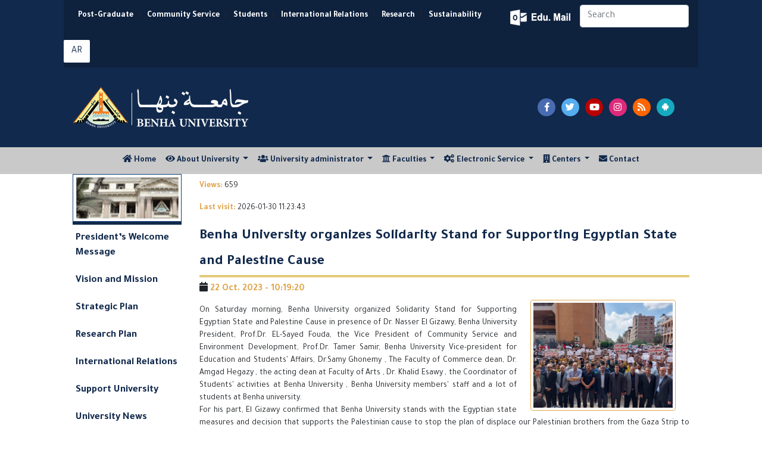

--- FILE ---
content_type: text/html; charset=utf-8
request_url: https://bu.edu.eg/BUNews/26792
body_size: 7695
content:


<!DOCTYPE html PUBLIC "-//W3C//DTD XHTML 1.0 Transitional//EN" "https://www.w3.org/TR/xhtml1/DTD/xhtml1-transitional.dtd">
<html xmlns="https://www.w3.org/1999/xhtml">
<head>

<title>Benha University organizes Solidarity Stand for Supporting Egyptian State and Palestine Cause</title>
<meta name="description" content="On Saturday morning, Benha University organized Solidarity Stand for Supporting Egyptian State and Palestine Cause in presence of Dr. Nasser El Gizawy, Benha University President, Prof.Dr. EL-Sayed Fouda, the Vice President of Community Service and Environment Development, Prof.Dr. Tamer Samir, Benha University Vice-president for Education and Students&amp;#39; Affairs, Dr.Samy Ghonemy , The Faculty of Commerce dean, Dr. Amgad Hegazy , the acting dean at Faculty of Arts , Dr. Khalid Esawy , the Coordinator of Students&amp;#39; activities at Benha University , Benha University members&amp;#39; staff and a lot of students at Benha university. "/>
<meta name="viewport" content="width=device-width, initial-scale=1, shrink-to-fit=no">
<meta name="keywords" content="Benha, Benha University, Higher education, Faculties, Colleges, E-portal, University, Students, Research, Campus, Edu e-mail, ICTP, Digital library, E-learning
,بنها, جامعة بنها, التعليم العالي, الكليات, البوابة الإلكترونية, الطلاب, البريد الإلكتروني التعليمى, المجلس الأعلى للجامعات, المكتبة الرقمية, التعلم المفتوح, مركز تكنولوجيا المعلومات, نتائج الامتحانات, الجودة والاعتماد ,المستشفى الجامعى"/>
<meta http-equiv="Content-Type" content="text/html; charset=utf-8"/>
<link rel="alternate" type="application/rss+xml" title="Benha University" href="https://bu.edu.eg/Rss.xml"/>
<link rel="alternate" type="application/rss+xml" title="Benha University" href="sitemap.xml" />
<meta name="y_key" content="fcc18e98f5e5578b" />
<meta name="robots" content="all, index, follow"/>
<meta name="revisit-after" content="1 days"/>
<meta name="author" content="البوابة الإلكترونية لجامعة بنها"/>
<meta name="contact" content="dev1@bu.edu.eg"/>
<meta name="copyright" content="جامعة بنها"/>
<meta name="distribution" content="global"/>
<meta name="generator" content="Dreamweaver"/>
<meta name="language" content="Arabic"/>
<meta name="reply-to" content="dev1@bu.edu.eg">
<link rel="shortcut icon" href="https://bu.edu.eg/b.ico" type="image/x-icon">
<meta property="fb:app_id" content="468239029902521"/>
<meta property="og:url" content="https://bu.edu.eg/BUNews/26792" />
<meta property="og:type" content="website" />
<meta property="og:title" content="Benha University organizes Solidarity Stand for Supporting Egyptian State and Palestine Cause" />
<meta property="og:description" content="On Saturday morning, Benha University organized Solidarity Stand for Supporting Egyptian State and Palestine Cause in presence of Dr. Nasser El Gizawy, Benha University President, Prof.Dr. EL-Sayed Fouda, the Vice President of Community Service and Environment Development, Prof.Dr. Tamer Samir, Benha University Vice-president for Education and Students&amp;#39; Affairs, Dr.Samy Ghonemy , The Faculty of Commerce dean, Dr. Amgad Hegazy , the acting dean at Faculty of Arts , Dr. Khalid Esawy , the Coordinator of Students&amp;#39; activities at Benha University , Benha University members&amp;#39; staff and a lot of students at Benha university. "/>
<meta property="og:image" content="https://staticfpu.bu.edu.eg/NewsImgs/1699777160.jpg" />



<!-- Bootstrap CSS -->
<link rel="stylesheet" href="https://bu.edu.eg/en/Responsive/CSS/bootstrap.min.css">
<link rel="stylesheet" href="https://use.fontawesome.com/releases/v5.8.1/css/all.css">
<link rel="stylesheet" href="https://bu.edu.eg/en/Responsive/CSS/CustomStyle.css" />

<!-- Gallery Style -->
<link rel="stylesheet" href="https://staticfresp.bu.edu.eg/css/lightgallery.min.css">
<link rel="stylesheet" href="https://staticfresp.bu.edu.eg/css/demo-gallery.css">

<!-- Global site tag (gtag.js) - Google Analytics -->
<script async src="https://www.googletagmanager.com/gtag/js?id=UA-80109697-1"></script>
<script>
  window.dataLayer = window.dataLayer || [];
  function gtag(){dataLayer.push(arguments);}
  gtag('js', new Date());

  gtag('config', 'UA-80109697-1');
</script>
</head>

<body>
<div class="container-fluid">
  

<div class="row bgDark"> 

<!-- Start Logo & Search -->

<div class="col-md-1"></div>

<!-- Space Before -->

<div class="col-md-10"> 

  <!-- Header 1 -->

  <div class="row bgDarkT">

    <div class="flex-grow-1">

      <nav class="navbar navbar-expand-sm"> 

        <!-- Links -->

        <ul class="navbar-nav d-inline-block" style="font-size:14px; font-weight: bold;">

          <li class="nav-item d-inline-flex mx-sm-0 mx-1"> <a class="nav-link text-white" href="https://www.p-graduate.bu.edu.eg/">Post-Graduate</a></li>|

          <li class="nav-item d-inline-flex mx-sm-0 mx-1"> <a class="nav-link text-white" href="https://www.env.bu.edu.eg/">Community Service</a></li>|

          <li class="nav-item d-inline-flex mx-sm-0 mx-1"> <a class="nav-link text-white" href="https://www.stud.bu.edu.eg/">Students</a></li>|

          <li class="nav-item d-inline-flex mx-sm-0 mx-1"> <a class="nav-link text-white" href="https://iro.bu.edu.eg/">International Relations</a></li>|

          <li class="nav-item d-inline-flex mx-sm-0 mx-1"> <a class="nav-link text-white" href="https://bu.edu.eg/en/research/">Research</a></li>|

          <li class="nav-item d-inline-flex mx-sm-0 mx-1"> <a class="nav-link text-white" href="https://sdgs.bu.edu.eg/en">Sustainability </a></li>

        </ul>

      </nav>

    </div>

    <div class="my-2 py-2 mx-2">

        <a href="https://mail.office365.com/" target="_blank" title="البريد الإلكتروني التعليمي" class="mail"></a> 

    </div>

    <form class="form-inline my-2 mr-2 d-none d-sm-block">

      <input class="form-control mr-sm-2" type="search" placeholder="Search" aria-label="Search" />

    </form>

     <span class="py-2 mr-2"><a href="https://bu.edu.eg" target="_blank" title="اللغة العربية" class="btn langAr text-center ">AR</a></span> 

     <!--<span class="py-2 mr-2"><a href="https://bu.edu.eg/fr" target="_blank" title="اللغة الفرنسية" class="btn-social langFr text-center">FR</a></span> -->



  </div>

  <!-- Header 2 -->

  <div class="row py-3">
  <div class="col-lg-8 col-sm-6 col-12 d-flex"> <a href="https://bu.edu.eg" title="جامعة بنها"><img src="https://bu.edu.eg/en/images/BU_EN_LogoN.png" alt="جامعة بنها" class="img-fluid my-3" style="max-height: 70px;"/> </a> </div>
    <div class="col-md-4 col-12 d-flex align-items-center justify-content-center"> 

        <span class="pl-5 pr-1"><a href="https://www.facebook.com/BenhaUniversity" target="_blank" class="fab btn-social facebook fa-facebook-f text-center"></a></span> 

        <span class="pr-1"><a href="https://twitter.com/BenhaUniveristy" target="_blank" class="fab btn-social twitter fa-twitter text-center"></a></span> 

        <span class="pr-1"><a href="https://www.youtube.com/BenhaUniversityOP" target="_blank" class="fab btn-social youtube fa-youtube text-center"></a></span> 

        <span class="pr-1"><a href="https://instagram.com/benha_university" target="_blank" class="fab btn-social instagram fa-instagram text-center"></a></span> 

        <span class="pr-1"><a href="https://bu.edu.eg/en/Rss.xml" target="_blank" class="fas btn-social rss fa-rss text-center"></a></span> 

        <span class="pr-1"><a href="https://play.google.com/store/apps/details?id=eg.edu.bu.android" title="تطبيق جامعة بنها" target="_blank" class="fab btn-social android fa-android text-center"></a></span>

         

     </div>

  </div>

</div>

<div class="col-md-1"></div>

<!-- Space After --> 

<!-- End Logo & Search --> 

</div>



</div>

<!-- Start Menu -->
<div class="container-fluid bgLight">
    <div class="row d-flex justify-content-lg-center justify-content-md-start">
    

<nav class="navbar navbar-expand-lg navbar-light py-1">       
    <button class="navbar-toggler" type="button" data-toggle="collapse" data-target="#navbarSupportedContent" aria-controls="navbarSupportedContent" aria-expanded="false" aria-label="Toggle navigation"> <span class="navbar-toggler-icon"></span> </button>
    <div class="collapse navbar-collapse justify-content-start" id="navbarSupportedContent">
        <ul class="navbar-nav mr-auto">
            <li class="nav-item"> <a class="nav-link" href="https://bu.edu.eg/en"> <i class="fa fa-home"></i> Home <span class="sr-only">(current)</span></a> </li>
            <li class="nav-item dropdown"> <a class="nav-link dropdown-toggle" href="#" id="navbarDropdown" role="button" data-toggle="dropdown" aria-haspopup="true" aria-expanded="false"> <i class="fa fa-eye"></i> About University </a>
                <div class="dropdown-menu mega-menu" aria-labelledby="navbarDropdown"> 
                    <div class="row">
                        <div class="col-md-6">
                        <p class="p-2 mb-0"><strong> Vision and mission </strong></p>
                        <div class="dropdown-divider"></div>
                            <i class="far fa-eye float-left pr-1"></i>
                            <p class="pl-1 sf text-justify">Vision aims to make Benha University as a leading example for the Egypt&#39;s universities in education, scientific research, social and university ... <a href="https://bu.edu.eg/en/univ_info/vission_mission.php"> Read more</a></p>
                            <i class="fas fa-bullseye float-left pr-1"></i>
                            <p class="pl-1 sf text-justify"> Benha University would have a role in developing the community by providing an stimulating environment for education and scientific research ... <a href="https://bu.edu.eg/en/univ_info/vission_mission.php"> Read more</a></p>                    
                        </div>

                        <div class="col-md-3">
                            <ul  class="pt-2">
                                <li class="pl-1 mr-2 py-1 my-2 borderli"><a href="https://bu.edu.eg/en/univ_info/president_word.php">President Word</a></li>
                                <li class="pl-1 mr-2 py-1 my-2 borderli"><a href="https://bu.edu.eg/en/univ_info/previous_president.php"> Former Presidents</a></li>
                                <li class="pl-1 mr-2 py-1 my-2 borderli"><a href="https://bu.edu.eg/en/univ_info/about_univ.php">History</a></li>
                                <li class="pl-1 mr-2 py-1 my-2 borderli"><a href="https://bu.edu.eg/en/univ_info/facts.php">Facts and Figures</a></li>
                            </ul>
                        </div>

                        <div class="col-md-3">
                            <ul class="pt-2">
                                <li class="pl-1 mr-2 py-1 my-2 borderli"><a href="https://bu.edu.eg/en/univ_info/strategy_plan.php">Strategic Plan </a></li>
                                <!--<li class="pl-1 mr-2 py-1 my-2 borderli"><a href="https://bu.edu.eg/portal/index.php?act=814">University Flags</a></li>-->
                                <li class="pl-1 mr-2 py-1 my-2 borderli"><a href="https://bu.edu.eg/en/univ_info/building.php"> University Buildings</a></li>
                                <li class="pl-1 mr-2 py-1 my-2 borderli"><a href="https://bu.edu.eg/en/univ_info/photo_album.php">Gallery </a></li>
                                <li class="pl-1 mr-2 py-1 my-2 borderli"><a href="https://bu.edu.eg/en/univ_info/BU_Visual_Identity_Brand_2024.php"> University Brand </a></li>
                            </ul>
                        </div>
                    </div>
                </div>
            </li>

            <li class="nav-item dropdown"> <a class="nav-link dropdown-toggle" href="#" id="navbarDropdown" role="button" data-toggle="dropdown" aria-haspopup="true" aria-expanded="false"> <i class="fa fa-users"></i> University administrator </a>
                <div class="dropdown-menu" aria-labelledby="navbarDropdown"> 
                <ul>
                    <li><a class="dropdown-item" href="https://bu.edu.eg/en/univ_info/president.php">President of the University</a></li>
                    <li class="dropdown-submenu">
                        <a class="dropdown-item" tabindex="-1" href="#"> University Councils  </a>
                        <ul class="dropdown-menu">
                            <li class="dropdown-item mx-1 px-1"><a tabindex="-1" href="https://bu.edu.eg/en/univ_admin/univ_magls.php">Council of the University</a> </li>
                            <li class="dropdown-item mx-1 px-1"><a tabindex="-1" href="https://bu.edu.eg/en/univ_admin/affairs_magls.php"> Council of Education and Student Affairs</a></li>
                            <li class="dropdown-item mx-1 px-1"><a tabindex="-1" href="https://bu.edu.eg/en/univ_admin/env_magls.php">Council of Community Service </a></li>
                            <li class="dropdown-item mx-1 px-1"><a tabindex="-1" href="https://bu.edu.eg/en/univ_admin/pg_magls.php">Council of Post-graduate Studies</a></li>
                        </ul>
                    </li>
                    <li><a class="dropdown-item" href="https://bu.edu.eg/en/univ_info/VicePresident.php">Vice-Presidents of the University</a></li>
                    <li><a class="dropdown-item" href="https://bu.edu.eg/en/univ_info/devAdvisior.php"> University Advisers</a></li>
                    <li><a class="dropdown-item" href="https://bu.edu.eg/en/univ_admin/univ_magles_deans.php"> Deans of Faculties</a></li>
                    <li><a class="dropdown-item" href="https://bu.edu.eg/en/univ_info/dev_adm.php"> Managers of Major Centers</a></li>
                    <li class="dropdown-submenu">
                        <a  class="dropdown-item" tabindex="-1" href="#"> University administration </a>
                        <ul class="dropdown-menu">
                            <li class="dropdown-item mx-1 px-1"><a tabindex="-1" href="https://bu.edu.eg/en/univ_admin/univ_president.php">Sector of University President</a></li>
                            <li class="dropdown-item mx-1 px-1"><a tabindex="-1" href="https://bu.edu.eg/en/univ_admin/univ_na2eb_president_learning&students.php">Sector of Student Affairs</a></li>
                            <li class="dropdown-item mx-1 px-1"><a tabindex="-1" href="https://bu.edu.eg/en/univ_admin/univ_na2eb_president_khedmetmogtamag.php">Sector of Community Service</a></li>
                            <li class="dropdown-item mx-1 px-1"><a tabindex="-1" href="https://bu.edu.eg/en/univ_admin/univ_na2eb_president_highlevelstudy.php">Sector of Post-graduate Studies</a></li>
                            <li class="dropdown-item mx-1 px-1"><a tabindex="-1" href="https://bu.edu.eg/en/univ_admin/univ_aminalgam3a.php">Sector of University Secretary</a></li>
                        </ul>
                    </li>
                    <li><a class="dropdown-item" href="https://bu.edu.eg/en/univ_info/Amin-co.php">Secretaries of University</a></li>
                </ul>
                </div>
            </li>

            <!--<li class="nav-item d-none d-md-none d-lg-block" style="z-index:1000"> 
                <a class="nav-link" href="https://bu.edu.eg/univ_info/contact.php"> 
                    <img src="https://bu.edu.eg/en/Responsive/IMG/BU.png" class="img-fluid" style="margin-top: -70px; margin-bottom: -60px; max-height: 120px;"> 
                </a>
            </li> -->
            
            <li class="nav-item dropdown"> <a class="nav-link dropdown-toggle" href="#" id="navbarDropdown" role="button" data-toggle="dropdown" aria-haspopup="true" aria-expanded="false"> <i class="fa fa fa-university"></i> Faculties </a>
                <div class="dropdown-menu mega-menu" aria-labelledby="navbarDropdown">
                    <div class="row"> 
                        <div class="col-md-4">
                            <p class="text-center py-2 mb-0"><strong> Scientific Faculties </strong></p>
                            <div class="dropdown-divider"></div>
                            <ul class="pt-2">
                                <li>
                                <a href="https://en.feng.bu.edu.eg/" target="_blank"> Faculty of Engineering</a></li>
                                <li>
                                <a href="https://en.beng.bu.edu.eg/" target="_blank"> Benha Faculty of Engineering </a></li>
                                <li>
                                <a href="https://en.fci.bu.edu.eg/" target="_blank"> Faculty of Computer & Artificial Intelligence </a></li>
                                <li>
                                <a href="https://en.fsci.bu.edu.eg/" target="_blank"> Faculty of Science </a></li>
                                <li>
                                <a href="https://en.fagr.bu.edu.eg/" target="_blank"> Faculty of Agriculture </a></li>
                                <li>
                                <a href="https://en.fapa.bu.edu.eg/" target="_blank"> Faculty of Applied Arts </a></li> 
                                <li>
                                <a href="https://en.comm.bu.edu.eg/" target="_blank"> Faculty of Commerce </a></li>
                            </ul>
                        </div>

                        <div class="col-md-4">
                            <p class="text-center py-2 mb-0"><strong> Humanities Faculties </strong></p>
                            <div class="dropdown-divider"></div>
                            <ul class="pt-2">
                                <li>
                                <a href="https://en.fedu.bu.edu.eg/" target="_blank"> Faculty of Education </a></li>
                                <li>
                                <a href="https://en.fsed.bu.edu.eg/" target="_blank"> Faculty of Specific Education </a></li> 
                                <li>
                                <a href="https://en.fphe.bu.edu.eg/" target="_blank"> Faculty of Sports Science </a></li>  
                                <li>
                                <a href="https://en.flaw.bu.edu.eg/" target="_blank"> Faculty of Law </a></li>
                                <li>
                                <a href="https://en.fart.bu.edu.eg/" target="_blank"> Faculty of Arts </a></li>
                            </ul>
                        </div>

                        <div class="col-md-4">
                            <p class="text-center py-2 mb-0"><strong> Medical Faculties </strong></p>
                            <div class="dropdown-divider"></div>
                            <ul class="pt-2">
                                <li>
                                <a href="https://en.fmed.bu.edu.eg/" target="_blank"> Faculty of Medicine </a></li>
                                <li>
                                <a href="https://en.fvtm.bu.edu.eg/" target="_blank"> Faculty of Veterinary </a></li>
                                <li>
                                <a href="https://en.fnur.bu.edu.eg/" target="_blank"> Faculty of Nursing </a></li>
                                <li>
                                <a href="https://en.fpt.bu.edu.eg/" target="_blank"> Faculty of Physical Therapy </a></li>
                            </ul>
                        </div>
                    </div>
                </div>
            </li>

            <li class="nav-item dropdown"> <a class="nav-link dropdown-toggle" href="#" id="navbarDropdown" role="button" data-toggle="dropdown" aria-haspopup="true" aria-expanded="false"> <i class="fa fa-cogs"></i> Electronic Service </a>
                <div class="dropdown-menu mega-menu-2" aria-labelledby="navbarDropdown">
                    <div class="row"> 
                        <div class="col-md-6">
                            <p class="text-center py-2 mb-0"><strong>  Faculty Members  </strong></p>
                            <div class="dropdown-divider"></div>
                            <ul class="pt-2">
                                <li><a href="https://bu.edu.eg/portal/index.php?act=20">Curriculum Vitae</a></li>

                                <li><a href="https://bu.edu.eg/portal/index.php?act=412">Search for E-mail of Member</a></li>

                                <li><a href="https://bu.edu.eg/portal/index.php?act=299">Reports of the Database</a></li>

                                <li><a href="https://bu.edu.eg/Repository"> Repository </a></li>

                                <li><a href="https://bu.edu.eg/catalog"> Academic Catalog </a></li>

                                <li><a href="https://bu.edu.eg/portal/index.php?act=318">Scientific Theses</a></li>

                                <li><a href="https://bu.edu.eg/portal/index.php?act=144">Search for Scientific Theses</a></li>

                                <li><a href="https://bu.edu.eg/GSpapers"> Google Scholar Paper </a></li>

                                <li><a href="https://bu.edu.eg/portal/index.php?act=144">Search for Thesis</a></li>

                                <li><a href="https://bu.edu.eg/portal/index.php?act=314"> International Researches</a></li>

                                <li><a href="https://bu.edu.eg/portal/index.php?act=104">Search for Faculty Member</a></li> 

                            </ul>

                        </div>

                        <div class="col-md-6">

                            <p class="text-center py-2 mb-0"><strong> Students </strong></p>

                            <div class="dropdown-divider"></div>

                            <ul class="pt-2">

                                <li><a href="https://bu.edu.eg/portal/index.php?act=139">E-mail</a></li>

                                <li><a href="https://bu.edu.eg/catalog"> Academic Catalog </a></li>

                                <li><a href="https://www.stud.bu.edu.eg/stud/index.php/exam-results">Results </a></li>

                                <li><a href="https://www.stud.bu.edu.eg/stud/index.php/seating-id"> Seat Numbers </a></li>

                                <li><a href="https://www.stud.bu.edu.eg/stud/index.php/committees-exams"> Committees of Exams </a></li>

                                <li><a href="https://bu.edu.eg/student/model_answer.php">Questions and Answers Models</a></li>

                                <li><a href="https://bu.edu.eg/student/login.php">Course Assessment</a></li>

                                <li><a href="https://bu.edu.eg/student/statn.php">Statistics of Teaching Methods Assessment </a></li>

                                <li><a href="https://www.stud.bu.edu.eg/stud/index.php/2011-10-12-10-44-22">Libraries</a></li>

                            </ul>

                        </div>

                    </div>

                </div>

            </li>



            <li class="nav-item dropdown"> <a class="nav-link dropdown-toggle" href="#" id="navbarDropdown" role="button" data-toggle="dropdown" aria-haspopup="true" aria-expanded="false"> <i class="fa fa-building"></i> Centers </a>

                <div class="dropdown-menu" aria-labelledby="navbarDropdown"> 

                <a class="dropdown-item" href="#"><strong>ICTP</strong></a> 

                <div class="dropdown-divider"></div>

                <ul>

                    <li class="dropdown-item"><img src="https://bu.edu.eg/BlueImages/Menu/Portal.png" class="menulogo" alt="E-portal" />

                    <a href="https://www.portal.bu.edu.eg/en" target="_blank"> E-portal </a></li>

                    <li class="dropdown-item"><img src="https://bu.edu.eg/BlueImages/Menu/mis.png" class="menulogo" alt="MIS" />

                    <a href="https://bu.edu.eg/mis/en" target="_blank"> MIS </a></li>

                    <li class="dropdown-item"><img src="https://bu.edu.eg/BlueImages/Menu/BELC.png" class="menulogo" alt="E-learning" />

                    <a href="https://www.belc.bu.edu.eg" target="_blank"> E-learning </a></li>

                    <li class="dropdown-item"><img src="https://bu.edu.eg/BlueImages/Menu/library.png" class="menulogo" alt="Digital Library" />

                    <a href="https://www.dgtlib.bu.edu.eg/dgtlib/en/" target="_blank"> Digital Library </a></li>

                    <li class="dropdown-item"><img src="https://bu.edu.eg/RedImages/Menu/networks.png" class="menulogo" alt="Digital Network" />

                    <a href="https://www.networks.bu.edu.eg/en" target="_blank"> Digital Network </a></li>

                    <li class="dropdown-item"><img src="https://bu.edu.eg/RedImages/Menu/CUIT.png" class="menulogo" alt="Training" />

                    <a href="https://www.cuit.bu.edu.eg/en" target="_blank"> Training </a></li>

                    <li class="dropdown-item"><img src="https://bu.edu.eg/RedImages/Menu/marketing.png" class="menulogo" alt="Digital Library" />

                    <a href="https://www.marketing.bu.edu.eg/" target="_blank"> Marketing </a></li>

                </ul>

                

            </li>

        

        

            <li class="nav-item"> <a class="nav-link" href="https://bu.edu.eg/en/univ_info/contact.php"> <i class="fa fa-envelope"></i> Contact </a> </li>

           

        </ul>

    </div>

</nav>



    </div>
</div>
<!-- End Menu -->

<!-- Start Content -->
<div class="container-fluid">
  <div class="row"> 
    <!--Start content -->
    <div class="col-lg-1"></div>
    <!-- Space Before -->
      <div class="col-lg-2 d-none d-lg-block"> 
        <!-- Right Menu -->
        
<ul class="nav nav-stacked nav-pills text-left small" style="padding-left: 0px; display: block; font-weight: bold;" >
<img src="https://bu.edu.eg/en/Responsive/IMG/BU_SideMenu.gif" width="100%" height="80" style="border: 1px solid #0c3f77;">
<li class="separator"></li>
<li><a href="https://bu.edu.eg/en/univ_info/president_word.php"> President’s Welcome Message </a></li>
<li><a href="https://bu.edu.eg/en/univ_info/vission_mission.php">Vision and Mission</a></li>
<li><a href="https://bu.edu.eg/en/univ_info/strategy_plan.php">Strategic Plan</a></li>
<li><a href="https://bu.edu.eg/en/Graduate/masharee3_bahthya.php">Research Plan</a></li>
<li><a href="http://iro.bu.edu.eg">International Relations</a></li>
<li><a href="https://bu.edu.eg/en/univ_info/Donation.php">Support University</a></li>
<li><a href="https://bu.edu.eg/portal/index.php?act=240">University News</a></li>
<li><a href="https://bu.edu.eg/en/univ_info/main_conference.php">Seminars and conferences</a></li>
<li><a href="https://bu.edu.eg/en/univ_info/Conferences.php">International Conferences</a></li>
<li><a href="https://bu.edu.eg/en/univ_info/Journals.php">International Journals</a></li>
<li><a href="https://bu.edu.eg/catalog" target="_blank"> Academic Catalog </a></li>
<li><a href="https://bu.edu.eg/en/course_bu">Catalogue: Programs & Courses</a></li>
<li class="dropdown-submenu"><a href="https://bu.edu.eg/en/Graduate/Links_PublicUniversities.php">Egyptian Universities</a>
  <ul class="dropdown-menu">
    <li class="dropdown-submenu"><a class="dropdown-item" href="https://bu.edu.eg/en/Graduate/Links_PublicUniversities.php" target="_blank">Egyptian Government Universities</a>
      <ul class="dropdown-menu">
        <li class="dropdown-item mx-1 px-1"><a href="http://www.asu.edu.eg/" target="_blank" rel="nofollow">Ain Shams University</a></li>
        <li class="dropdown-item mx-1 px-1"><a href="http://cu.edu.eg/Home" target="_blank" rel="nofollow">Cairo University</a></li>
        <li class="dropdown-item mx-1 px-1"><a href="http://www.alexu.edu.eg/index.php/en/" target="_blank"  rel="nofollow">Alexandria University</a></li>
        <li class="dropdown-item mx-1 px-1"><a href="https://bu.edu.eg/en/">Benha University</a></li>
        <li class="dropdown-item mx-1 px-1"><a href="http://www.mans.edu.eg/default.htm" target="_blank" rel="nofollow">Mansoura University</a></li>
        <li class="dropdown-item mx-1 px-1"><a href="http://www.menofia.edu.eg/english/index.asp" target="_blank" rel="nofollow">Menofia University</a></li>
        <li class="dropdown-item mx-1 px-1"><a href="http://english.zu.edu.eg/" target="_blank" rel="nofollow">Zagazig University</a></li>
        <li class="dropdown-item mx-1 px-1"><a href="http://www.sohag-univ.edu.eg/Index_en.aspx/" target="_blank" rel="nofollow">Sohag University</a></li>
        <li class="dropdown-item mx-1 px-1"><a href="http://www.helwan.edu.eg/english/" target="_blank" rel="nofollow">Helwan University</a></li>
        <li class="dropdown-item mx-1 px-1"><a href="http://scuegypt.edu.eg/en/" target="_blank" rel="nofollow">Suez Canal University</a></li>
        <li class="dropdown-item mx-1 px-1"><a href="http://www.bsu.edu.eg/EnglishUniversityWebsite" target="_blank" rel="nofollow">Beni-Suef University</a></li>
        <li class="dropdown-item mx-1 px-1"><a href="http://portal.kfs.edu.eg/english" target="_blank" rel="nofollow">Kafrelsheikh University</a></li>
        <li class="dropdown-item mx-1 px-1"><a href="http://www.fayoum.edu.eg/english/" target="_blank" rel="nofollow">Fayoum University</a></li>
        <li class="dropdown-item mx-1 px-1"><a href="http://www.damanhour.edu.eg/En/Pages/Default.aspx" target="_blank" rel="nofollow">Damanhour University</a></li>
        <li class="dropdown-item mx-1 px-1"><a href="http://www.aswu.edu.eg/English/Pages/default.aspx" target="_blank" rel="nofollow">Aswan University</a></li>	
        <li class="dropdown-item mx-1 px-1"><a href="http://www.minia.edu.eg/english/Pages/default.aspx" target="_blank">Minia University</a></li>
        <li class="dropdown-item mx-1 px-1"><a href="http://www.svu.edu.eg/" target="_blank">South Valley University</a></li>
        <li class="dropdown-item mx-1 px-1"><a href="http://www.aun.edu.eg/" target="_blank">Assiut University</a></li>
        <li class="dropdown-item mx-1 px-1"><a href="http://www.tanta.edu.eg/en/index.html" target="_blank">Tanta University</a></li>
        <li class="dropdown-item mx-1 px-1"><a href="http://psu.edu.eg/en/" target="_blank">Port Said University</a></li>
        <li class="dropdown-item mx-1 px-1"><a href="http://www.du.edu.eg/en" target="_blank">Damietta University</a></li>
        <li class="dropdown-item mx-1 px-1"><a href="http://www.usc.edu.eg/en" target="_blank"> Sadat City University</a></li>
      </ul>
    </li>
    <li class="dropdown-submenu"><a class="dropdown-item" href=https://bu.edu.eg/en/Graduate/Links_PrivateUniversities.php" target="_blank">Egyptian Private Universities</a>
      <ul class="dropdown-menu">
        <li class="dropdown-item mx-1 px-1"><a href="http://www.o6u.edu.eg" target="_blank">October 6 University</a></li>
        <li class="dropdown-item mx-1 px-1"><a href="http://www.nileu.edu.eg" target="_blank">Nile University</a></li>
        <li class="dropdown-item mx-1 px-1"><a href="http://www.must.edu.eg/arabic" target="_blank">Misr University for Science &amp; Technology</a></li>
        <li class="dropdown-item mx-1 px-1"><a href="https://www.zewailcity.edu.eg" target="_blank">Zewail City of Science and Technology</a></li>
        <li class="dropdown-item mx-1 px-1"><a href="http://deltauniv.edu.eg/Business" target="_blank">Delta University For Science and Technology</a></li>
        <li class="dropdown-item mx-1 px-1"><a href="http://www.fue.edu.eg/" target="_blank">Future University&nbsp;</a></li>
        <li class="dropdown-item mx-1 px-1"><a href="http://www.su.edu.eg" target="_blank">Sinai University</a></li>
        <li class="dropdown-item mx-1 px-1"><a href="http://www.ufe.edu.eg" target="_blank">French University in Egypt</a></li>
        <li class="dropdown-item mx-1 px-1"><a href="http://www.msa.edu.eg" target="_blank">October University for Modern Sciences and Arts</a></li>
        <li class="dropdown-item mx-1 px-1"><a href="http://www.hu.edu.eg" target="_blank">Heliopolis University</a></li>
        <li class="dropdown-item mx-1 px-1"><a href="http://www.miuegypt.edu.eg" target="_blank">Misr International University</a></li>
        <li class="dropdown-item mx-1 px-1"><a href="http://www.guc.edu.eg" target="_blank">German University in Cairo</a></li>
        <li class="dropdown-item mx-1 px-1"><a href="http://eru.edu.eg" target="_blank">The Egyptian Russian University</a></li>
        <li class="dropdown-item mx-1 px-1"><a href="http://www.acu.edu.eg" target="_blank">The Ahram Canadian University</a></li>
        <li class="dropdown-item mx-1 px-1"><a href="http://www.bue.edu.eg" target="_blank">British University in Egypt</a></li>
        <li class="dropdown-item mx-1 px-1"><a href="http://www.mti.edu.eg" target="_blank">Modern University For Technology and Inforamtion</a></li>
        <li class="dropdown-item mx-1 px-1"><a href="http://www.pua.edu.eg" target="_blank">Pharos University in Alexandria</a></li>
        <li class="dropdown-item mx-1 px-1"><a href="http://www.nub.edu.eg/" target="_blank">Nahda University</a></li>
        <li class="dropdown-item mx-1 px-1"><a href="http://www.eelu.edu.eg/" target="_blank">Egyptian E-Learning University</a></li>
      </ul>                  
    </li>
  </ul>
</li>
<li><a href="https://bu.edu.eg/en/Graduate/Links.php"> External Links</a></li>
<li><a href="https://bu.edu.eg/univ_info/main_Announcements.php" target="_blank">Tenders and practices</a></li>
<li><a href="https://bu.edu.eg/univ_info/free_jobs.php" target="_blank">Vacancies</a></li>
<li><a href="https://bu.edu.eg/en/univ_info/Socially.php">Societies</a></li>
<li><a href="https://bu.edu.eg/en/News/site_map.php">Sitemap</a></li>
<li class="separator"></li>
</ul>
        <!-- End Right Menu -->  
      </div>
      <div class="col-lg-8 col-md-12 col-12"> 
        <!-- News -->
          <div class="card">
              <!-- Tab panes -->
              <div class="tab-content">
                  <p style="padding-top:10px"> <b class="gold"> Views: </b>
                    659 
                  </p>
                  <p><b class="gold">Last visit: </b> 2026-01-30 11:23:43                    </p>
                  <!-- Blog post 1-->
                  

	<script>

		(function(d, s, id) {

		  var js, fjs = d.getElementsByTagName(s)[0];

		  if (d.getElementById(id)) return;

		  js = d.createElement(s); js.id = id;

		  js.src = "//connect.facebook.net/en_US/all.js#xfbml=1&appId=468239029902521";

		  fjs.parentNode.insertBefore(js, fjs);

		}

		(document, "script", "facebook-jssdk"));

	</script>

	<script src="http://connect.facebook.net/en_US/all.js"></script>

	<script> 

		FB.init({appId: "468239029902521", status: true, cookie: true});

		function postToFeed() {

		// calling the API ...

		var obj = {

		method: "feed",

		link: "bu.edu.eg/BUNews/26792",

		picture: "https://staticfpu.bu.edu.eg/NewsImgs/1699777160.jpg",

		name: "Benha University organizes Solidarity Stand for Supporting Egyptian State and Palestine Cause",

		description: "Benha University organizes Solidarity Stand for Supporting Egyptian State and Palestine Cause"

		};

		function callback(response) {

		}

		FB.ui(obj, callback);

		}

	</script>

	<script>

		!function(d,s,id)

		{var js,fjs=d.getElementsByTagName(s)[0];

		if(!d.getElementById(id))

		{js=d.createElement(s);

		js.id=id;js.src="https://platform.twitter.com/widgets.js";

		fjs.parentNode.insertBefore(js,fjs);}}

		(document,"script","twitter-wjs");

	</script>	

	

		<h1 class="news-title">Benha University organizes Solidarity Stand for Supporting Egyptian State and Palestine Cause</h1>

		<h6><i class="fa fa-calendar"></i><span class="gold text-bold"> 22  Oct.  2023 - 10:19:20 </span></h6>

		<div class="float-md-right mx-lg-2 float-none text-center col-md-4 col-12">

			<img  src="https://staticfpu.bu.edu.eg/NewsImgs/1699777160.jpg" alt="Benha University organizes Solidarity Stand for Supporting Egyptian State and Palestine Cause" class="m-auto float-none img-fluid float-md-right rounded img-thumbnail newsImg" />

		</div>

		<div>

			<p class="text-justify newsContent pt-2">On Saturday morning, Benha University organized Solidarity Stand for Supporting Egyptian State and Palestine Cause in presence of Dr. Nasser El Gizawy, Benha University President, Prof.Dr. EL-Sayed Fouda, the Vice President of Community Service and Environment Development, Prof.Dr. Tamer Samir, Benha University Vice-president for Education and Students&#39; Affairs, Dr.Samy Ghonemy , The Faculty of Commerce dean, Dr. Amgad Hegazy , the acting dean at Faculty of Arts , Dr. Khalid Esawy , the Coordinator of Students&#39; activities at Benha University , Benha University members&#39; staff and a lot of students at Benha university.  <br />

											For his part, El Gizawy confirmed that Benha University stands with the Egyptian state measures and decision that supports the Palestinian cause to stop the plan of displace our Palestinian brothers from the Gaza Strip to the Egyptian Sinai. He also announces that Benha University has already carried out blood donation campaigns in solidarity with Palestinian people and to introduce immediate support and humanitarian relief for the brothers in Palestine. El Gizawy also appreciated the historic and heroic stance taken by the Egyptian state in confronting the pressures of some international powers that call for the displacement of our Palestinian brothers to Sinai in an attempt to liquidate the Palestinian cause. </p>     

		</div>

		

		<br class="clear">

		<div class="paddingAll"> 

			<p><span class="hints"> Source: </span> Sector of University President 

			</p> 

		</div>

		<div class="paddingAll"> 

			<p><span class="hints">Keywords: </span><span class='tags'><a href='https://bu.edu.eg/portal/index.php?act=79&kw=34355-Dr_Nasser_El_Gizawy'>Dr Nasser El Gizawy</a></span><span class='tags'><a href='https://bu.edu.eg/portal/index.php?act=79&kw=34356- Benha_University_President'> Benha University President</a></span><span class='tags'><a href='https://bu.edu.eg/portal/index.php?act=79&kw=34357-Palestine_Cause'>Palestine Cause</a></span></p> 

		</div>

		<div class="row d-flex justify-content-center"><!-- Social Share -->

			<ul class="social-network social-circle">

				<li><a class="btn icoPrint" title="Print" id="printpagebutton" type="button" value="Print this page" onclick="printpage()"><i class="fa fa-print"> Print </i></a></li>

				<li><a onclick="postToFeed(); return false;" class="btn icoFacebook" title="Facebook"><i class="fab fa-facebook-f"> Share </i></a></li>

				<li><a href="https://twitter.com/share" class="btn icoTwitter" title="Twitter" data-counturl="https://bu.edu.eg/BUNews/26792" data-url="https://bu.edu.eg/BUNews/26792" data-via="BenhaUniveristy" data-lang="en"><i class="fab fa-twitter"> tweet </i></a></li>

				<li><a href="https://staticfpu.bu.edu.eg/NewsPDF/" class="btn icoVimeo" title="download"><i class="fa fa-download"> Download </i></a></li>

			</ul>               

		</div>

		<br class="clear">		

                  <!-- End Blog post 1-->	   
              </div>
          </div>
        <!-- End News --> 
      </div>
      <div class="col-lg-2 col-md-6 d-block d-lg-none"> 
        <!-- Right Menu -->
        
<ul class="nav nav-stacked nav-pills text-left small" style="padding-left: 0px; display: block; font-weight: bold;" >
<img src="https://bu.edu.eg/en/Responsive/IMG/BU_SideMenu.gif" width="100%" height="80" style="border: 1px solid #0c3f77;">
<li class="separator"></li>
<li><a href="https://bu.edu.eg/en/univ_info/president_word.php"> President’s Welcome Message </a></li>
<li><a href="https://bu.edu.eg/en/univ_info/vission_mission.php">Vision and Mission</a></li>
<li><a href="https://bu.edu.eg/en/univ_info/strategy_plan.php">Strategic Plan</a></li>
<li><a href="https://bu.edu.eg/en/Graduate/masharee3_bahthya.php">Research Plan</a></li>
<li><a href="http://iro.bu.edu.eg">International Relations</a></li>
<li><a href="https://bu.edu.eg/en/univ_info/Donation.php">Support University</a></li>
<li><a href="https://bu.edu.eg/portal/index.php?act=240">University News</a></li>
<li><a href="https://bu.edu.eg/en/univ_info/main_conference.php">Seminars and conferences</a></li>
<li><a href="https://bu.edu.eg/en/univ_info/Conferences.php">International Conferences</a></li>
<li><a href="https://bu.edu.eg/en/univ_info/Journals.php">International Journals</a></li>
<li><a href="https://bu.edu.eg/catalog" target="_blank"> Academic Catalog </a></li>
<li><a href="https://bu.edu.eg/en/course_bu">Catalogue: Programs & Courses</a></li>
<li class="dropdown-submenu"><a href="https://bu.edu.eg/en/Graduate/Links_PublicUniversities.php">Egyptian Universities</a>
  <ul class="dropdown-menu">
    <li class="dropdown-submenu"><a class="dropdown-item" href="https://bu.edu.eg/en/Graduate/Links_PublicUniversities.php" target="_blank">Egyptian Government Universities</a>
      <ul class="dropdown-menu">
        <li class="dropdown-item mx-1 px-1"><a href="http://www.asu.edu.eg/" target="_blank" rel="nofollow">Ain Shams University</a></li>
        <li class="dropdown-item mx-1 px-1"><a href="http://cu.edu.eg/Home" target="_blank" rel="nofollow">Cairo University</a></li>
        <li class="dropdown-item mx-1 px-1"><a href="http://www.alexu.edu.eg/index.php/en/" target="_blank"  rel="nofollow">Alexandria University</a></li>
        <li class="dropdown-item mx-1 px-1"><a href="https://bu.edu.eg/en/">Benha University</a></li>
        <li class="dropdown-item mx-1 px-1"><a href="http://www.mans.edu.eg/default.htm" target="_blank" rel="nofollow">Mansoura University</a></li>
        <li class="dropdown-item mx-1 px-1"><a href="http://www.menofia.edu.eg/english/index.asp" target="_blank" rel="nofollow">Menofia University</a></li>
        <li class="dropdown-item mx-1 px-1"><a href="http://english.zu.edu.eg/" target="_blank" rel="nofollow">Zagazig University</a></li>
        <li class="dropdown-item mx-1 px-1"><a href="http://www.sohag-univ.edu.eg/Index_en.aspx/" target="_blank" rel="nofollow">Sohag University</a></li>
        <li class="dropdown-item mx-1 px-1"><a href="http://www.helwan.edu.eg/english/" target="_blank" rel="nofollow">Helwan University</a></li>
        <li class="dropdown-item mx-1 px-1"><a href="http://scuegypt.edu.eg/en/" target="_blank" rel="nofollow">Suez Canal University</a></li>
        <li class="dropdown-item mx-1 px-1"><a href="http://www.bsu.edu.eg/EnglishUniversityWebsite" target="_blank" rel="nofollow">Beni-Suef University</a></li>
        <li class="dropdown-item mx-1 px-1"><a href="http://portal.kfs.edu.eg/english" target="_blank" rel="nofollow">Kafrelsheikh University</a></li>
        <li class="dropdown-item mx-1 px-1"><a href="http://www.fayoum.edu.eg/english/" target="_blank" rel="nofollow">Fayoum University</a></li>
        <li class="dropdown-item mx-1 px-1"><a href="http://www.damanhour.edu.eg/En/Pages/Default.aspx" target="_blank" rel="nofollow">Damanhour University</a></li>
        <li class="dropdown-item mx-1 px-1"><a href="http://www.aswu.edu.eg/English/Pages/default.aspx" target="_blank" rel="nofollow">Aswan University</a></li>	
        <li class="dropdown-item mx-1 px-1"><a href="http://www.minia.edu.eg/english/Pages/default.aspx" target="_blank">Minia University</a></li>
        <li class="dropdown-item mx-1 px-1"><a href="http://www.svu.edu.eg/" target="_blank">South Valley University</a></li>
        <li class="dropdown-item mx-1 px-1"><a href="http://www.aun.edu.eg/" target="_blank">Assiut University</a></li>
        <li class="dropdown-item mx-1 px-1"><a href="http://www.tanta.edu.eg/en/index.html" target="_blank">Tanta University</a></li>
        <li class="dropdown-item mx-1 px-1"><a href="http://psu.edu.eg/en/" target="_blank">Port Said University</a></li>
        <li class="dropdown-item mx-1 px-1"><a href="http://www.du.edu.eg/en" target="_blank">Damietta University</a></li>
        <li class="dropdown-item mx-1 px-1"><a href="http://www.usc.edu.eg/en" target="_blank"> Sadat City University</a></li>
      </ul>
    </li>
    <li class="dropdown-submenu"><a class="dropdown-item" href=https://bu.edu.eg/en/Graduate/Links_PrivateUniversities.php" target="_blank">Egyptian Private Universities</a>
      <ul class="dropdown-menu">
        <li class="dropdown-item mx-1 px-1"><a href="http://www.o6u.edu.eg" target="_blank">October 6 University</a></li>
        <li class="dropdown-item mx-1 px-1"><a href="http://www.nileu.edu.eg" target="_blank">Nile University</a></li>
        <li class="dropdown-item mx-1 px-1"><a href="http://www.must.edu.eg/arabic" target="_blank">Misr University for Science &amp; Technology</a></li>
        <li class="dropdown-item mx-1 px-1"><a href="https://www.zewailcity.edu.eg" target="_blank">Zewail City of Science and Technology</a></li>
        <li class="dropdown-item mx-1 px-1"><a href="http://deltauniv.edu.eg/Business" target="_blank">Delta University For Science and Technology</a></li>
        <li class="dropdown-item mx-1 px-1"><a href="http://www.fue.edu.eg/" target="_blank">Future University&nbsp;</a></li>
        <li class="dropdown-item mx-1 px-1"><a href="http://www.su.edu.eg" target="_blank">Sinai University</a></li>
        <li class="dropdown-item mx-1 px-1"><a href="http://www.ufe.edu.eg" target="_blank">French University in Egypt</a></li>
        <li class="dropdown-item mx-1 px-1"><a href="http://www.msa.edu.eg" target="_blank">October University for Modern Sciences and Arts</a></li>
        <li class="dropdown-item mx-1 px-1"><a href="http://www.hu.edu.eg" target="_blank">Heliopolis University</a></li>
        <li class="dropdown-item mx-1 px-1"><a href="http://www.miuegypt.edu.eg" target="_blank">Misr International University</a></li>
        <li class="dropdown-item mx-1 px-1"><a href="http://www.guc.edu.eg" target="_blank">German University in Cairo</a></li>
        <li class="dropdown-item mx-1 px-1"><a href="http://eru.edu.eg" target="_blank">The Egyptian Russian University</a></li>
        <li class="dropdown-item mx-1 px-1"><a href="http://www.acu.edu.eg" target="_blank">The Ahram Canadian University</a></li>
        <li class="dropdown-item mx-1 px-1"><a href="http://www.bue.edu.eg" target="_blank">British University in Egypt</a></li>
        <li class="dropdown-item mx-1 px-1"><a href="http://www.mti.edu.eg" target="_blank">Modern University For Technology and Inforamtion</a></li>
        <li class="dropdown-item mx-1 px-1"><a href="http://www.pua.edu.eg" target="_blank">Pharos University in Alexandria</a></li>
        <li class="dropdown-item mx-1 px-1"><a href="http://www.nub.edu.eg/" target="_blank">Nahda University</a></li>
        <li class="dropdown-item mx-1 px-1"><a href="http://www.eelu.edu.eg/" target="_blank">Egyptian E-Learning University</a></li>
      </ul>                  
    </li>
  </ul>
</li>
<li><a href="https://bu.edu.eg/en/Graduate/Links.php"> External Links</a></li>
<li><a href="https://bu.edu.eg/univ_info/main_Announcements.php" target="_blank">Tenders and practices</a></li>
<li><a href="https://bu.edu.eg/univ_info/free_jobs.php" target="_blank">Vacancies</a></li>
<li><a href="https://bu.edu.eg/en/univ_info/Socially.php">Societies</a></li>
<li><a href="https://bu.edu.eg/en/News/site_map.php">Sitemap</a></li>
<li class="separator"></li>
</ul>
        <!-- End Right Menu -->  
      </div>
    <div class="col-lg-1"></div>
      <!-- End Content --> 
  </div>
</div>
<!-- End Content -->



<!-- Start Footer -->
<div class="container-fluid bgDark pt-2 mt-3">
    
<div class="row footers">
    <div class="col-lg-1 col-12"></div>
        <div class="col-lg-10 col-12">
            <div class="row">
                <div class="col-lg-3 col-6">
                <h4> Academic & Social Activities </h4>
                <ul class="text-white">
                    <li><a href="https://bu.edu.eg/en/univ_info/Arts_Culture.php"> Arts and Culture</a></li>
                    <li><a href="https://bu.edu.eg/en/univ_info/International_Competitions.php"> International Competitions</a></li>
                    <li><a href="https://bu.edu.eg/en/univ_info/International_Patents&Awards.php"> Patents & Awards </a></li>
                </ul>
                </div>
                <div class="col-lg-3 col-6">
                <h4> Worldwide </h4>
                <ul class="text-white">
                    <li><a href="https://bu.edu.eg/univ_info/EURASHE.php"> European Union </a></li>
                    <li><a href="https://bu.edu.eg/portal/index.php?act=709&amp;news_id=17"> Union of Arab Universities </a></li>
                    <li><a href="https://bu.edu.eg/univ_info/International_Ranks.php"> World Classifications </a></li>
                </ul>
                </div>
                <div class="col-lg-6 col-6">
                <h4> Important links </h4>
                <ul class="text-white">
                    <li><a href="https://bu.edu.eg/Graduate/Links.php"> External Links </a></li>
                    <li><a href="https://bu.edu.eg/en/News/site_map.php"> Sitemap </a></li>
                    <li><a href="https://portal.bu.edu.eg/Team_Work.php"> Teamwork </a></li>
                </ul>
                </div>
                
            </div>
        </div>
    <div class="col-lg-1 col-12"></div>
</div>
    <hr />
    <div class="row">
        <div class="col text-center">
            <p class="text-center text-white"> Benha University © 2020 Designed and developed by portal team - Benha University </p>
        </div>
    </div>
	</div>
<!-- End Footer -->

<script src='https://bu.edu.eg/en/Responsive/JS/jquery.min.js'></script> 		
<script src="https://bu.edu.eg/en/Responsive/JS/bootstrap.min.js"></script>
    <!-- lightGallery JS -->

    <script type="text/javascript">

        $(document).ready(function(){

            $('#lightgallery').lightGallery();

    });

    </script>

    <script src="https://staticfresp.bu.edu.eg/js/lightgallery-all.min.js"></script>

    <!-- End lightGallery JS --> 
</body>
</html>


--- FILE ---
content_type: text/css
request_url: https://bu.edu.eg/en/Responsive/CSS/CustomStyle.css
body_size: 3196
content:
@import url(https://fonts.googleapis.com/css?family=Merriweather:300,400,700,900&display=swap);
@import url('https://fonts.googleapis.com/css2?family=Kufam:ital,wght@0,400..900;1,400..900&family=Source+Sans+3:ital,wght@0,200..900;1,200..900&family=Tajawal:wght@200;300;400;500;700;800;900&display=swap');

body {
	font-family: 'Tajawal', serif !important;
	font-size: 14px!important
}

a {
	color: #11294C;
  }

.head {
	color: #fff;
	font-size: 40px;
	font-weight: bolder;
	display: block;
	padding: 15px 10px
}



.h1,

h1 {
	font-size: 24px
}



.h2,

h2 {

	font-size: 22px;

	color: #E2A750

}



.h3,

h3 {

	font-size: 20px;

}



.h4,
h4 {
	font-size: 18px;
	color:#b11587;
}



.imgD {

	width: 100%;

	max-height: 291px!important;

	min-height: 290px!important

}



.carousel-inner iframe,

.carousel-inner img {

	width: 100%;

	max-height: 251px;

	min-height: 250px;

	margin: 5px auto;

	border: 5px solid #80808080

}



.slider-background {

	background-image: url(https://bu.edu.eg/en/Responsive/img/BU.jpg);

	background-repeat: no-repeat;

	background-size: 100%;

	background-position: center

}



.carousel-indicators li {

	border-radius: 50%;

	width: 12px;

	height: 12px

}



.menu-justify {

	justify-content: center

}



@media (max-width:600px) {

	.min-text {

		min-height: 100px

	}

	.slider-dir {

		flex-direction: column-reverse!important

	}

	.carousel-inner p,

	.carousel-inner ul {

		visibility: hidden;

		display: none

	}

	.imgD {

		width: 100%;

		max-height: 251px!important;

		min-height: 250px!important

	}

	.menu-justify {

		justify-content: start!important

	}

}



@media (max-width:992px) {

	.min-text {

		min-height: 100px

	}

	.slider-dir {

		flex-direction: column-reverse!important

	}

	.carousel-inner p,

	.carousel-inner ul {

		visibility: hidden;

		display: none

	}

	.imgD {

		width: 100%;

		max-height: 251px!important;

		min-height: 250px!important

	}

	.slider-background {

		background-size: auto

	}

	.menu-justify {

		justify-content: start!important

	}

	#page h1 {

		font-size: 22px!important

	}

}



.carousel-inner p {

	padding-top: 10px;

	color: #fff;

	font-weight: 400;

	text-align: justify

}



.carousel-inner ul {

	color: #fff;

	font-weight: 400;

	text-align: justify

}



.carousel-inner h4 {

	font-size: 18px

}



.card {

	border: 0

}



.head:hover {

	color: #fff

}



.block-title-4 {

	position: relative;

	margin-bottom: 1.5rem;

	border-bottom: 2px solid #dee2e6

}



.block-footer-4 {

	position: relative

}



.gold {

	color: #E2A750

}



.separator {

	border-bottom: solid 5px #11294C

}



.btn {

	cursor: pointer

}



.h-500 {

	min-height: 500px

}



.bgDark {

	background-color: #11294C

}



.bgDarkT {

	background-color: rgba(0, 0, 0, .2)

}



.bgLight {

	background-color: #c9c9c9

}



.bgLightT {

	background-color: #c9c9c954

}



.btn-social {

	font-size: 15px;

	width: 30px;

	height: 30px;

	text-align: center;

	text-decoration: none;

	margin: 5px 3px;

	vertical-align: middle;

	padding: 5px;

	display: inline-block!important;

	-webkit-border-radius: 100%;

	-moz-border-radius: 100%;

	border-radius: 100%

}



.btn-social:hover {

	text-decoration: none

}



.facebook {

	background: #496bb2;

	color: #fff;

	border: solid 2px #496bb2;

	padding-left: 10px;

	padding-right: 10px

}



.facebook:hover {

	background: 0 0;

	color: #fff;

	border: solid 2px #496bb2

}



.twitter {

	background: #55acee;

	color: #fff;

	border: solid 2px #55acee

}



.twitter:hover {

	background: 0 0;

	color: #fff;

	border: solid 2px #55acee

}



.google {

	background: #eb5e4c;

	color: #fff;

	border: solid 2px #eb5e4c

}



.google:hover {

	background: 0 0;

	color: #fff;

	border: solid 2px #eb5e4c

}



.youtube {

	background: #b00;

	color: #fff;

	border: solid 2px #b00

}



.youtube:hover {

	background: 0 0;

	color: #fff;

	border: solid 2px #b00

}



.instagram {

	background: #dd2a7b;

	color: #fff;

	border: solid 2px #dd2a7b

}



.instagram:hover {

	background: 0 0;

	color: #fff;

	border: solid 2px #dd2a7b

}



.rss {

	background: #f60;

	color: #fff;

	border: solid 2px #f60

}



.rss:hover {

	background: 0 0;

	color: #fff;

	border: solid 2px #f60

}



.linkedin {

	background: #007bb5;

	color: #fff;

	border: solid 2px #007bb5

}



.linkedin:hover {

	background: 0 0;

	color: #fff;

	border: solid 2px #007bb5

}



.android {
	background: #15aabf;
	color: #fff;
	border: solid 2px #15aabf
}

.android:hover {
	background: 0 0;
	color: #fff;
	border: solid 2px #15aabf
}


.langAr,
.langFr {
	background: #fff;
	color: #11294C;
	border-radius: 2px;
	font-family: Tajawal;
}

.langAr:hover,
.langFr:hover {
	background: transparent;
	border-color: #E2A750;
	color: #fff;
}

.form-control:focus
{
	border-color: #E2A750;
}

.mail {
	background: url(https://bu.edu.eg/BlueImages/Outlook365.png);
	display: flex;
	width: 113px;
	height: 27px
}

.mail:hover {
	background: url(https://bu.edu.eg/BlueImages/Outlook365_2.png)
}


.dropdown-menu ul {
	padding-left: 5px
}



.dropdown-menu ul li {
	list-style: none;
	font-size: .8rem;
	padding: 3px 0
}

.dropdown-menu ul li a {
	color: #212529
}

.dropdown-menu ul li a:hover {
	color: #0056b3;
	text-decoration: none
}


.dropdown-item:hover {
	color: #0056b3
}

.navbar-light .navbar-nav .active>.nav-link,
.navbar-light .navbar-nav .nav-link.active,
.navbar-light .navbar-nav .nav-link.show,
.navbar-light .navbar-nav .show>.nav-link {
	color: #0056b3
}


.navbar-light .navbar-nav .nav-link {
	color: #11294C;
	font-weight: bold;
}

.menu-border
{
	border-top: 2px solid #E2A750;
  	border-bottom: 2px solid #E2A750;
}


.mega-menu {
	width: 800px;
	overflow: hidden;
	padding: 5px;
	left: auto!important;
	right: -250%
}

.mega-menu ul {
	padding-left: 5px
}

.mega-menu ul li {
	list-style: none;
	font-size: .8rem;
	padding: 3px 0
}



@media (max-width:500px) {
	.mega-menu {
		width: 270px
	}
}



.mega-menu-2 {

	width: 550px;

	overflow: hidden;

	padding: 5px;

	left: auto!important;

	right: -150%

}



.mega-menu-2 ul {

	padding-left: 5px

}



.mega-menu-2 ul li {

	list-style: none;

	font-size: .8rem;

	padding: 3px 0

}



@media (max-width:500px) {

	.mega-menu-2 {

		width: 270px

	}

}



.menulogo {

	width: 32px;

	height: 30px;

	padding-top: 2px;

	padding-right: 2px;

	padding-bottom: 2px

}



.dropdown-submenu {

	position: relative

}



.dropdown-submenu>.dropdown-menu {

	top: 0;

	left: 100%;

	margin-top: -6px;

	margin-left: -1px;

	-webkit-border-radius: 0 6px 6px 6px;

	-moz-border-radius: 0 6px 6px;

	border-radius: 0 6px 6px 6px

}



.dropdown-submenu:hover>.dropdown-menu {

	display: block

}



.dropdown-submenu>a:after {

	display: block;

	content: " ";

	float: right;

	width: 0;

	height: 0;

	border-color: transparent;

	border-style: solid;

	border-width: 5px 0 5px 5px;

	border-left-color: #ccc;

	margin-top: 5px;

	margin-right: -10px

}



.dropdown-submenu:hover>a:after {

	border-left-color: #000

}



.dropdown-submenu.pull-left {

	float: none

}



.dropdown-submenu.pull-left>.dropdown-menu {

	left: -100%;

	margin-left: 10px;

	-webkit-border-radius: 6px 0 6px 6px;

	-moz-border-radius: 6px 0 6px 6px;

	border-radius: 6px 0 6px 6px

}



.sf {

	font-size: .8rem

}



.borderli {

	border: 1px solid #e9ecef;

	border-radius: 5px

}



.borderli:hover {

	background: #e9ecef;

	border-radius: 5px;

	color: #0056b3

}



.table td,

.table th {

	vertical-align: middle

}



.table-bordered thead td,

.table-bordered thead th {

	vertical-align: middle

}



.svg-inline--fa.fa-w-14,

.svg-inline--fa.fa-w-16,

.svg-inline--fa.fa-w-18,

.svg-inline--fa.fa-w-9 {

	width: inherit

}



.nav-pills>li>a {

	border-radius: 4px

}



.nav-stacked>li>a {

	padding-bottom: 5px;

	padding-top: 5px;

	color: #11294C;

	border-bottom: #fff solid 1px;

	font-size: 14px;

	font-weight: 400

}



.nav-stacked>li>a:hover {

	background-color: #11294C;

	color: #fff;

	text-decoration: none

}



.nav>li>a {

	position: relative;

	display: block;

	padding: 10px 5px

}



#page h1 {

	font-size: 24px;

	font-weight: 700;

	text-align: justify;

	color: #11294C;

	margin-bottom: 15px;

	padding-bottom: 10px;

	padding-top: 15px;

	border-bottom: double #c90

}



#page p {

	text-align: justify

}



.footers h4 {

	color: #E2A750;

	font-weight: 700;

	font-size: 16px

}



.text-white,

.text-white a {

	color: #fff

}



#summary p.collapse:not(.show) {

	height: 45px!important;

	overflow: hidden;

	display: -webkit-box;

	-webkit-line-clamp: 2;

	-webkit-box-orient: vertical

}



#summary p.collapsing {

	min-height: 50px!important

}



#summary span.collapsed:after {

	content: 'More'

}



#summary span:not(.collapsed):after {

	content: '... Less'

}



.more {

	color: #007bff;

	font-weight: 700;

	cursor: pointer

}



.statical {

	font-size: 36px;

	line-height: 37px;

	color: #fff

}



.right {

	border: #E2A750 solid 2px;

	height: 120px;

	width: 120px;

	border-radius: 120px;

	border-top-color: transparent;

	border-left-color: transparent;

	position: absolute;

	transform: rotate(-45deg);

	animation: rota2 1s linear;

	-moz-animation: rota2 1s linear;

	-o-animation: rota2 1s linear;

	-webkit-animation: rota2 1s linear

}



@keyframes rota2 {

	from {

		transform: rotate(-225deg)

	}

	to {

		transform: rotate(-45deg)

	}

}



@-o-keyframes rota2 {

	from {

		transform: rotate(-225deg)

	}

	to {

		transform: rotate(-45deg)

	}

}



@-moz-keyframes rota2 {

	from {

		transform: rotate(-225deg)

	}

	to {

		transform: rotate(-45deg)

	}

}



@-webkit-keyframes rota2 {

	from {

		transform: rotate(-225deg)

	}

	to {

		transform: rotate(-45deg)

	}

}



.left {

	border: #E2A750 solid 2px;

	height: 120px;

	width: 120px;

	border-radius: 120px;

	border-bottom-color: transparent;

	border-right-color: transparent;

	position: absolute;

	transform: rotate(315deg);

	animation: rota 2s linear;

	-o-animation: rota 2s linear;

	-moz-animation: rota 2s linear;

	-webkit-animation: rota 2s linear

}



@keyframes rota {

	from {

		transform: rotate(-45deg)

	}

	to {

		transform: rotate(315deg)

	}

}



@-o-keyframes rota {

	from {

		transform: rotate(-45deg)

	}

	to {

		transform: rotate(315deg)

	}

}



to {

	transform: rotate(315deg)

}



to {

	transform: rotate(315deg)

}



.middle {

    color: #0987bc;

    font-size: 18px;

    display: flex;

    align-items: center;

    justify-content: center;

    flex-direction: column;

    width: 130px;

    height: 130px;

    /*left: 15px;

    top: 15px;

    border-radius: 150px;*/

    position: relative;

    z-index: 4;

  }



.count {

	font-size: 18px;

	font-weight: 700;

	color: #E2A750

}



.date-wrapper {

	color: #fff;

	text-align: center;

	margin: 20px 0;

	border-bottom: 2px solid #11294C;

	width: 50px;

	font-size: 16px;

	display: block;

	align-items: center

}



.date-wrapper .date-m {

	border-radius: 5px 5px 0 0;

	padding: 5px 5px;

	text-transform: uppercase;

	font-weight: 700;

	background: #11294C;

	font-size: 12px;

	line-height: 1;

	display: block

}



.date-wrapper .date-d {

	font-size: 16px;

	line-height: 1;

	padding: 4px 0;

	background: #fff;

	color: #343331;

	display: block

}



.tag-title {

	font-size: 14px

}



.s-title {

	background-color: #11294C;

	padding: 10px 1px;

	color: #fff;

	text-align: center;

	border-top-right-radius: 5px;

	border-top-left-radius: 5px;

	margin-bottom: 2px;

	font-size: 16px

}



.dropdown-item {

	font-size: 13px

}



ul.social-networks {

	list-style: none

}



ul.social-networks li {

	margin: 0 5px

}



.social-squre li a {

	text-align: center;

	vertical-align: middle;

	width: 40px;

	font-size: 14px;

	font-weight: 700;

	margin-bottom: 5px;

	border-radius: 0

}



.social-networks a.icoRss {

	background-color: #f56505;

	color: #fff

}



.social-networks a.icoFacebook {

	background-color: #3b5998;

	color: #fff

}



.social-networks a.icoTwitter {

	background-color: #3cf;

	color: #fff

}



.social-networks a.icoGoogle {

	background-color: #bd3518;

	color: #fff

}



.social-networks a.icoVimeo {

	background-color: #0590b8;

	color: #fff

}



.social-networks a.icoPrint {

	background-color: #11294C;

	color: #fff

}



.social-networks a.icoLinkedin {

	background-color: #007bb7;

	color: #fff

}



.social-networks a.icoFacebook:hover,

.social-networks a.icoGoogle:hover,

.social-networks a.icoLinkedin:hover,

.social-networks a.icoPrint:hover,

.social-networks a.icoRss:hover,

.social-networks a.icoTwitter:hover,

.social-networks a.icoVimeo:hover {

	background-color: #c9c9c9

}



.social-networks a.icoFacebook:hover i,

.social-networks a.icoGoogle:hover i,

.social-networks a.icoLinkedin:hover i,

.social-networks a.icoPrint:hover i,

.social-networks a.icoRss:hover i,

.social-networks a.icoTwitter:hover i,

.social-networks a.icoVimeo:hover i {

	color: #11294C

}



ul.social-network {

	list-style: none;

	display: inline;

	margin-left: 0!important;

	padding: 0

}



ul.social-network li {

	display: inline;

	margin: 0 5px

}



.social-network a.icoRss {

	background-color: #f56505;

	color: #fff

}



.social-network a.icoFacebook {

	background-color: #3b5998;

	color: #fff

}



.social-network a.icoTwitter {

	background-color: #3cf;

	color: #fff

}



.social-network a.icoGoogle {

	background-color: #bd3518;

	color: #fff

}



.social-network a.icoVimeo {

	background-color: #0590b8;

	color: #fff

}



.social-network a.icoPrint {

	background-color: #11294C;

	color: #fff

}



.social-network a.icoLinkedin {

	background-color: #007bb7;

	color: #fff

}



.social-network a.icoFacebook:hover,

.social-network a.icoGoogle:hover,

.social-network a.icoPrint:hover,

.social-network a.icoRss:hover,

.social-network a.icoTwitter:hover,

.social-network a.icoVimeo:hover,

.social-networks a.icoLinkedin:hover {

	background-color: #c9c9c9

}



.like {

	padding-top: 1px;

	padding-bottom: 1px;

	padding-left: 3px;

	padding-right: 3px

}



.social-network a.icoFacebook:hover i,

.social-network a.icoGoogle:hover i,

.social-network a.icoLinkedin:hover i,

.social-network a.icoPrint:hover i,

.social-network a.icoRss:hover i,

.social-network a.icoTwitter:hover i,

.social-network a.icoVimeo:hover i {

	color: #11294C

}



.socialHoverClass,

a.socialIcon:hover {

	color: #44bcdd

}



.social-circle li a {

	display: inline-block;

	position: relative;

	margin: 0 auto 0 auto;

	text-align: center;

	width: auto;

	font-size: 12px;

	background-color: #c9c9c9;

	font-weight: 700;

	margin-bottom: 10px

}



.social-circle i {

	-webkit-transition: all .8s;

	-moz-transition: all .8s;

	-o-transition: all .8s;

	-ms-transition: all .8s;

	transition: all .8s

}



.hints {

	font-weight: 700;

	color: #104178

}



.news-title {

	line-height: 1.8;

	color: #11294C;

	font-size: 24px;

	font-weight: 700;

	border-bottom: medium double #c90

}



.text-bold {

	font-weight: 700

}



.slider_text {

	font-size: 14px!important

}



.tags a {
	background-color: #dfdbdb;
	padding: 5px 10px;
	margin: 5px;
	border-radius: 5px;
	display: inline-block
}

.tags a:hover {
	background-color: #11294C;
	color: #fff;
	text-decoration: none
}

.table .thead-dark th {
	background: #11294C;
	/*border-color: #11294C*/
}

.small>li>a {
	font-size: 17px;
	padding-right: 0;
	padding-left: 5px;
	font-weight:bold;
}

.clear {
	clear: both
}

.news-card
{
	border:1px solid rgba(0,0,0,.125);
}

.btn-darkblue
{
	color:#fff;
	background-color:#11294C;
	border-color:#11294C;
}

.card-title
{
	font-weight: bold;
	color:#11294C;
	font-size: 16px;
}

.media img {
	max-height: 150px;
}

.btn-primary
{
  	border-color: #E2A750;
}

.btn-primary:hover
{
	background-color: #E2A750;
  	border-color: #FBFADF;
}

.img-thumbnail {
	border: 1px solid #E2A750;
  }
